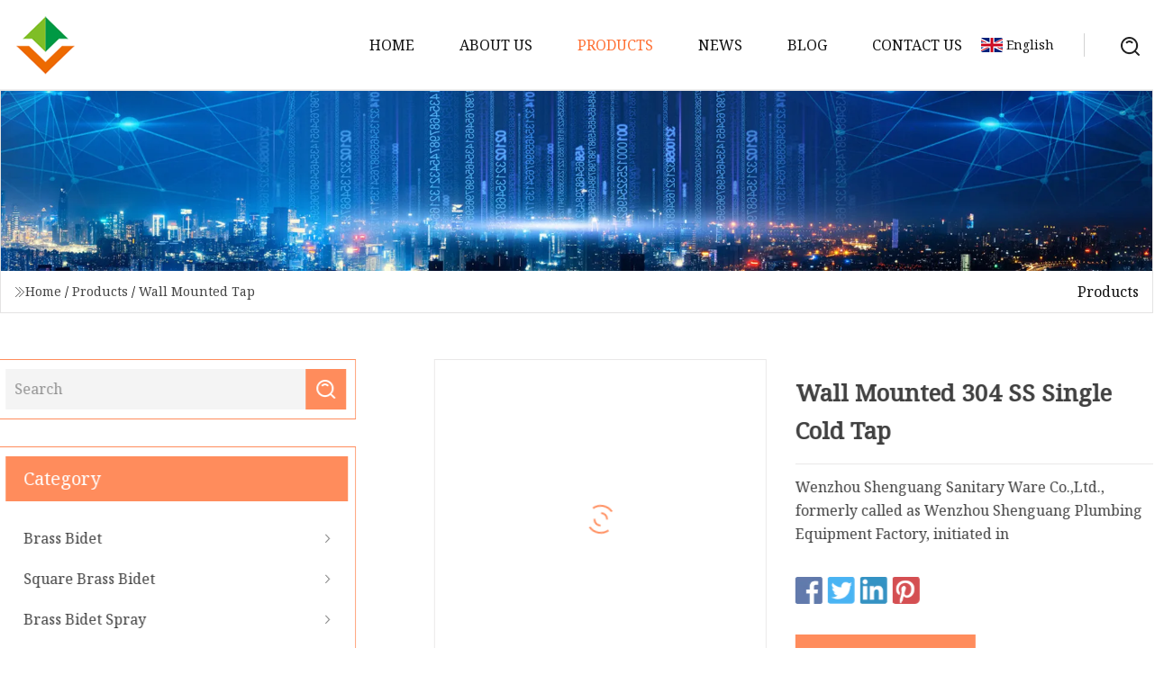

--- FILE ---
content_type: text/html; charset=utf-8
request_url: https://www.wbhaishen.com/products/awall-mounted-304-ss-single-cold-tap.html
body_size: 6525
content:
<!doctype html>
<html lang="en">
<head>
<meta charset="utf-8" />
<title>Wall Mounted 304 SS Single Cold Tap | Jilin Brass Bidet Group</title>
<meta name="description" content="Wall Mounted 304 SS Single Cold Tap" />
<meta name="keywords" content="Wall Mounted 304 SS Single Cold Tap" />
<meta name="viewport" content="width=device-width, initial-scale=1.0" />
<meta name="application-name" content="Jilin Brass Bidet Group" />
<meta name="twitter:card" content="summary" />
<meta name="twitter:title" content="Wall Mounted 304 SS Single Cold Tap | Jilin Brass Bidet Group" />
<meta name="twitter:description" content="Wall Mounted 304 SS Single Cold Tap" />
<meta name="twitter:image" content="https://www.wbhaishen.com/uploads/s/1973412a846d4e8f9cd3e42fb6725ce8.webp" />
<meta http-equiv="X-UA-Compatible" content="IE=edge" />
<meta property="og:site_name" content="Jilin Brass Bidet Group" />
<meta property="og:type" content="product" />
<meta property="og:title" content="Wall Mounted 304 SS Single Cold Tap | Jilin Brass Bidet Group" />
<meta property="og:description" content="Wall Mounted 304 SS Single Cold Tap" />
<meta property="og:url" content="https://www.wbhaishen.com/products/awall-mounted-304-ss-single-cold-tap.html" />
<meta property="og:image" content="https://www.wbhaishen.com/uploads/s/1973412a846d4e8f9cd3e42fb6725ce8.webp" />
<link href="https://www.wbhaishen.com/products/awall-mounted-304-ss-single-cold-tap.html" rel="canonical" />
<link href="https://www.wbhaishen.com/uploadimg/icons9147114496.png" rel="shortcut icon" type="image/x-icon" />
<link href="https://fonts.googleapis.com" rel="preconnect" />
<link href="https://fonts.gstatic.com" rel="preconnect" crossorigin />
<link href="https://fonts.googleapis.com/css2?family=Noto+Serif&display=swap" rel="stylesheet" />
<link href="/themes/hestia/toast.css" rel="stylesheet" />
<link href="/themes/hestia/orange/style.css" rel="stylesheet" />
<link href="/themes/hestia/orange/page.css" rel="stylesheet" />
<link href="/themes/hestia/aos.css" rel="stylesheet" />
<script type="application/ld+json">[{"@context":"https://schema.org/","@type":"BreadcrumbList","itemListElement":[{"@type":"ListItem","name":"Home","position":1,"item":"https://www.wbhaishen.com/"},{"@type":"ListItem","name":"Products","position":2,"item":"https://www.wbhaishen.com/products.html"},{"@type":"ListItem","name":"Wall Mounted Tap","position":3,"item":"https://www.wbhaishen.com/wall-mounted-tap.html"},{"@type":"ListItem","name":"Wall Mounted 304 SS Single Cold Tap","position":4,"item":"https://www.wbhaishen.com/products/awall-mounted-304-ss-single-cold-tap.html"}]}]</script>
</head>
<body class="index">
<!-- header -->
<header>
  <div class="container">
    <a href="/" class="head-logo" title="Jilin Brass Bidet Group"><img src="/uploadimg/9147114496.png" width="70" height="70" alt="Jilin Brass Bidet Group"><span>Jilin Brass Bidet Group</span></a>
    <div class="menu-btn"><em></em><em></em><em></em></div>
    <div class="head-content">
      <nav class="nav"> 
        <ul>
          <li><a href="/">Home</a></li>
          <li><a href="/about-us.html">About us</a></li>
          <li class="active"><a href="/products.html">Products</a><em class="iconfont icon-xiangxia"></em>
            <ul class="submenu">
              <li><a href="/brass-bidet.html">Brass Bidet</a></li>
              <li><a href="/square-brass-bidet.html">Square Brass Bidet</a></li>
              <li><a href="/brass-bidet-spray.html">Brass Bidet Spray</a></li>
              <li><a href="/bathroom-brass-bidet.html">Bathroom Brass Bidet</a></li>
              <li><a href="/brass-bidet-sprayer.html">Brass Bidet Sprayer</a></li>
              <li><a href="/angle-valve.html">Angle Valve</a></li>
              <li><a href="/plumbing-angle-valve.html">Plumbing Angle Valve</a></li>
              <li><a href="/double-outlet-angle-valve.html">Double Outlet Angle Valve</a></li>
              <li><a href="/wall-mount-angle-valve.html">Wall Mount Angle Valve</a></li>
              <li><a href="/shower-faucet.html">Shower Faucet</a></li>
              <li><a href="/water-tap.html">Water Tap</a></li>
              <li><a href="/bathroom-water-tap.html">Bathroom Water Tap</a></li>
              <li><a href="/washing-machine-tap.html">Washing Machine Tap</a></li>
              <li><a href="/wall-mounted-tap.html">Wall Mounted Tap</a></li>
              <li><a href="/brass-valve.html">Brass Valve</a></li>
              <li><a href="/brass-ball-valve.html">Brass Ball Valve</a></li>
            </ul>
          </li>
          <li><a href="/news.html">News</a></li>
          <li><a href="/blog.html">Blog</a></li>
          <li><a href="/contact-us.html">Contact us</a></li>
        </ul>
      </nav>
      <div class="head-search"><img src="/themes/hestia/images/search.png" width="21" height="21" alt="search"></div>
      <div class="search-input">
        <input type="text" name="" id="textsearch" placeholder="Keyword">
        <div class="search-btn" onclick="SearchProBtn()"><em class="iconfont icon-search"></em></div>
      </div>
    </div>
    <div class="languagelist">
      <div class="languagelist-title"><img src="/themes/hestia/images/language/en.png" alt="en"><span>English</span></div>
      <div class="languagelist-drop"><span class="languagelist-arrow"></span>
        <ul class="languagelist-wrap">
           <li class="languagelist-active"><a href="https://www.wbhaishen.com/products/awall-mounted-304-ss-single-cold-tap.html"><img src="/themes/hestia/images/language/en.png" width="24" height="16" alt="English" title="en">English</a></li>
                                    <li>
                                    <a href="https://fr.wbhaishen.com/products/awall-mounted-304-ss-single-cold-tap.html">
                                            <img src="/themes/hestia/images/language/fr.png" width="24" height="16" alt="Français" title="fr">
                                            Français
                                        </a>
                                    </li>
                                    <li>
                                    <a href="https://de.wbhaishen.com/products/awall-mounted-304-ss-single-cold-tap.html">
                                            <img src="/themes/hestia/images/language/de.png" width="24" height="16" alt="Deutsch" title="de">
                                            Deutsch
                                        </a>
                                    </li>
                                    <li>
                                    <a href="https://es.wbhaishen.com/products/awall-mounted-304-ss-single-cold-tap.html">
                                            <img src="/themes/hestia/images/language/es.png" width="24" height="16" alt="Español" title="es">
                                            Español
                                        </a>
                                    </li>
                                    <li>
                                        <a href="https://it.wbhaishen.com/products/awall-mounted-304-ss-single-cold-tap.html">
                                            <img src="/themes/hestia/images/language/it.png" width="24" height="16" alt="Italiano" title="it">
                                            Italiano
                                        </a>
                                    </li>
                                    <li>
                                    <a href="https://pt.wbhaishen.com/products/awall-mounted-304-ss-single-cold-tap.html">
                                            <img src="/themes/hestia/images/language/pt.png" width="24" height="16" alt="Português" title="pt">
                                            Português
                                        </a>
                                    </li>
                                    <li>
                                    <a href="https://ja.wbhaishen.com/products/awall-mounted-304-ss-single-cold-tap.html"><img src="/themes/hestia/images/language/ja.png" width="24" height="16" alt="日本語" title="ja"> 日本語</a>
                                    </li>
                                    <li>
                                    <a href="https://ko.wbhaishen.com/products/awall-mounted-304-ss-single-cold-tap.html"><img src="/themes/hestia/images/language/ko.png" width="24" height="16" alt="한국어" title="ko"> 한국어</a>
                                    </li>
                                    <li>
                                    <a href="https://ru.wbhaishen.com/products/awall-mounted-304-ss-single-cold-tap.html"><img src="/themes/hestia/images/language/ru.png" width="24" height="16" alt="Русский" title="ru"> Русский</a>
                                    </li>
        </ul>
      </div>
    </div>
  </div>
</header>
<!-- header -->
<!-- main -->
<main>
  <section class="products-banner">
    <div class="products-banner-content"><img src="/themes/hestia/images/inner-banner.webp" class="products-banner-img" alt="banner">
      <div class="container products-banner-crumbs">
        <div><em class="iconfont icon-jiantou1"></em><a href="/" class="products-banner-crumbs-title">Home</a> / <a href="/products.html" class="products-banner-crumbs-title">Products</a> / <a href="/wall-mounted-tap.html" class="products-banner-crumbs-title">Wall Mounted Tap</a></div>
        <div class="products-banner-crumbs-right"><span>Products</span></div>
      </div>
    </div>
  </section>
  <section class="product-details">
    <div class="container product-details-content">
      <div class="product-list-left" data-aos="fade-right" data-aos-duration="900">
        <div class="product-left-top">
          <input type="text" name="" id="textsearch" placeholder="Search">
          <div class="product-left-top-search" onclick="SearchProBtn()"><img src="/themes/hestia/images/page-search.webp" alt="pageSearch"></div>
        </div>
        <div class="product-left-center">
          <div>Category</div>
          <ul>
              <li><a href="/brass-bidet.html">Brass Bidet<em class="iconfont icon-jinrujiantou"></em></a></li>
              <li><a href="/square-brass-bidet.html">Square Brass Bidet<em class="iconfont icon-jinrujiantou"></em></a></li>
              <li><a href="/brass-bidet-spray.html">Brass Bidet Spray<em class="iconfont icon-jinrujiantou"></em></a></li>
              <li><a href="/bathroom-brass-bidet.html">Bathroom Brass Bidet<em class="iconfont icon-jinrujiantou"></em></a></li>
              <li><a href="/brass-bidet-sprayer.html">Brass Bidet Sprayer<em class="iconfont icon-jinrujiantou"></em></a></li>
              <li><a href="/angle-valve.html">Angle Valve<em class="iconfont icon-jinrujiantou"></em></a></li>
              <li><a href="/plumbing-angle-valve.html">Plumbing Angle Valve<em class="iconfont icon-jinrujiantou"></em></a></li>
              <li><a href="/double-outlet-angle-valve.html">Double Outlet Angle Valve<em class="iconfont icon-jinrujiantou"></em></a></li>
              <li><a href="/wall-mount-angle-valve.html">Wall Mount Angle Valve<em class="iconfont icon-jinrujiantou"></em></a></li>
              <li><a href="/shower-faucet.html">Shower Faucet<em class="iconfont icon-jinrujiantou"></em></a></li>
              <li><a href="/water-tap.html">Water Tap<em class="iconfont icon-jinrujiantou"></em></a></li>
              <li><a href="/bathroom-water-tap.html">Bathroom Water Tap<em class="iconfont icon-jinrujiantou"></em></a></li>
              <li><a href="/washing-machine-tap.html">Washing Machine Tap<em class="iconfont icon-jinrujiantou"></em></a></li>
              <li class="list-active"><a href="/wall-mounted-tap.html">Wall Mounted Tap<em class="iconfont icon-jinrujiantou"></em></a></li>
              <li><a href="/brass-valve.html">Brass Valve<em class="iconfont icon-jinrujiantou"></em></a></li>
              <li><a href="/brass-ball-valve.html">Brass Ball Valve<em class="iconfont icon-jinrujiantou"></em></a></li>
          </ul>
        </div>
        <div class="product-left-bottom">
          <div>Recommended products</div>
          <ul>
            <li><a href="/products/aabs-bib-tap-plastic-washing-machine-tap-faucet-pvc-tap.html" class="lazy-wrap"><img data-src="/uploads/s/1f1f8ecde38b42dfbefa340e0bc8d8fa.webp" class="lazy" alt="ABS Bib Tap, Plastic Washing Machine Tap, Faucet, PVC Tap">
              <div class="lazy-load">
                <div></div>
                <div></div>
              </div>
            </a></li>
            <li><a href="/products/achrome-tap-with-hot-and-cold-inlet-for-washing-machine.html" class="lazy-wrap"><img data-src="/uploads/s/c9bafec1ac4c4e639559e3251a0c9e15.webp" class="lazy" alt="Chrome Tap with Hot and Cold Inlet for Washing Machine">
              <div class="lazy-load">
                <div></div>
                <div></div>
              </div>
            </a></li>
            <li><a href="/products/ahigh-quality-brass-bidet-with-chrome-plated-for-bathroom.html" class="lazy-wrap"><img data-src="/uploads/s/78ee7a8a85a64eccae348b0211a21426.webp" class="lazy" alt="High Quality Brass Bidet with Chrome Plated for Bathroom">
              <div class="lazy-load">
                <div></div>
                <div></div>
              </div>
            </a></li>
            <li><a href="/products/good-prize-brass-bidet-with-chrome-plated-for-bathroom08.html" class="lazy-wrap"><img data-src="/uploads/s/90999ff1d8864526a78a04f6505b7aee.webp" class="lazy" alt="Good Prize Brass Bidet with Chrome Plated for Bathroom08">
              <div class="lazy-load">
                <div></div>
                <div></div>
              </div>
            </a></li>
            <li><a href="/products/high-quality-brass-bidet-with-chrome-plated-for-bathroom02.html" class="lazy-wrap"><img data-src="/uploads/s/d904cd9ad93f45aaa169a8da2f52eb2d.webp" class="lazy" alt="High Quality Brass Bidet with Chrome Plated for Bathroom02">
              <div class="lazy-load">
                <div></div>
                <div></div>
              </div>
            </a></li>
            <li><a href="/products/agood-quality-promotional-plastic-white-handles-r-ball-valve-with-very-low-price.html" class="lazy-wrap"><img data-src="/uploads/s/007fb7b714564a37baee279c1f2dda48.webp" class="lazy" alt="Good Quality Promotional Plastic White Handles PPR Ball Valve with Very Low Price">
              <div class="lazy-load">
                <div></div>
                <div></div>
              </div>
            </a></li>
          </ul>
        </div>
      </div>
      <div class="product-details-right" data-aos="fade-left" data-aos-duration="900">
        <div class="details-right-top">
          <div class="details-r-top-left lazy-wrap"><img data-src="/uploads/s/1973412a846d4e8f9cd3e42fb6725ce8.webp" class="lazy" alt="Wall Mounted 304 SS Single Cold Tap">
            <div class="lazy-load">
              <div></div>
              <div></div>
            </div>
          </div>
          <div class="details-r-top-right">
            <h1 class="pro-title">Wall Mounted 304 SS Single Cold Tap</h1>
            <div class="pro-theme">Wenzhou Shenguang Sanitary Ware Co.,Ltd., formerly called as Wenzhou Shenguang Plumbing Equipment Factory, initiated in </div>
            <div class="sharewrap"></div>
            <div class="pro-btn-list"><a href="#sendinquiry" class="inquiry-btn">Send inquiry</a></div>
          </div>
        </div>
        <div class="details-right-center"><h5>Basic Info</h5>                                        <table border="1" cellpadding="0" cellspacing="0" class="table">                                            <tbody><tr>                            <td>Model NO.</td>                            <td>HD-SS-3</td>                        </tr>                                            <tr>                            <td>Material</td>                            <td>Stainless Steel</td>                        </tr>                                            <tr>                            <td>Structure</td>                            <td>Single Hole</td>                        </tr>                                            <tr>                            <td>Surface Treatment</td>                            <td>Polished and Chrome Plated</td>                        </tr>                                            <tr>                            <td>Style</td>                            <td>Contemporary</td>                        </tr>                                            <tr>                            <td>Function</td>                            <td>Induction</td>                        </tr>                                            <tr>                            <td>Functional Design</td>                            <td>Single Handle</td>                        </tr>                                            <tr>                            <td>Installation</td>                            <td>Wall Mounted</td>                        </tr>                                            <tr>                            <td>Surface Finishing</td>                            <td>Stainless Steel</td>                        </tr>                                            <tr>                            <td>Certification</td>                            <td>ISO9001</td>                        </tr>                                            <tr>                            <td>Usage</td>                            <td>Kitchen Sink</td>                        </tr>                                            <tr>                            <td>Pieces in One Carton</td>                            <td>20PCS Per CTN</td>                        </tr>                                            <tr>                            <td>Quality Guarantee</td>                            <td>3 Years</td>                        </tr>                                            <tr>                            <td>Laser Logo</td>                            <td>Acceptable</td>                        </tr>                                            <tr>                            <td>OEM &amp; ODM</td>                            <td>Acceptable</td>                        </tr>                                            <tr>                            <td>Net Weight</td>                            <td>666g</td>                        </tr>                                            <tr>                            <td>Transport Package</td>                            <td>Plain Box/Color Box</td>                        </tr>                                            <tr>                            <td>Trademark</td>                            <td>HUADIAO</td>                        </tr>                                            <tr>                            <td>Origin</td>                            <td>Wenzhou, China</td>                        </tr>                                            <tr>                            <td>HS Code</td>                            <td>8481809000</td>                        </tr>                                            <tr>                            <td>Production Capacity</td>                            <td>20000PCS Per Month</td>                        </tr>                                    </tbody></table>                                                <h5>Product Description</h5>                                                                            Wenzhou Shenguang Sanitary Ware., formerly called as Wenzhou Shenguang Plumbing Equipment Factory, initiated in 1992, is a professional manufacturer of specializing in the production of Huadiao Sanitary Ware and various stainless steel tanks .Our trademark is Huadiao and mainly produce basin faucet, bath faucet, bidet faucet, shower faucet, accessories. We accept both OEM and ODM. Under the leadership of President Tu Keshen, it makes continuous improvements and innovation for its steadily growth and becomes one of domestic large enterprises of sanitary ware.<br><br>We have obtained the certification of ISO9001 quality management system. With its special technicians and marketing elites, by applying advanced CAD software, large alloy  die-casting and forming equipments, exquisite hardware processing machinery and advanced electroplating production line, a large amount of excellent sanitary ware are produced. Through a lot of examination, it makes perfection on products, and its Huadiao sanitary ware were awarded as China Well-known Brand in 2004. Its hard work gains a great triumph, while its products spread throughout the nation and establishes more than 1000 brand image shops or franchise stores over the cities. With its perfect inner quality, excellent after sales service. It makes vast customer favorite with Huadiao products. Moreover, it develops steadily in the international market. In 1999, it established a subsidiary in Dubai, UAE, and registered a brand of Huadiao in UAE, to head forward a new develop mentchance in overseas market and sell well to Southeast Asia, Middle East and the western countries. <br><br>Our main market is Saudi Arabia, Oman,Kuwait, Turkey,Russian Southeast Asia, Middle East, and some western countries and regions. <br>In April 2010,we have officially signed an agreement with Mr. Lv Liangwei, who is a famous movie star, to act as our brand image representative. The cooperation adds a new notion to the brand of Huadiao.  Huadiao runs into the mind of consumers with its good image.<br>We could design our products and also produce customer's design accordingly. Our consistent business concept is best services, competitive price, high quality &amp; on-time delivery. It helps us gain a large number of customers. What's more, we cordially anticipate to establish business relationship with companies from all over the world.<br>Our tenet is scientific leading, personnel basis, quality for survival and service for market, while our persistent pursue is 100% to meet the needs of customers, Shenguang staff wishes to cooperate honestly with new &amp; old friends for common development and stride forward a more brilliant future.<br>Warm welcome if any queries anytime! :)<br> <table><tbody><tr><td>Description</td><td>HD-SS-3 Single Cold Kitchen SInk Faucet</td></tr><tr><td>Specification</td><td>304 Stainless Steel φ32 brass cartridge SS accessories</td></tr><tr><td>Thickness of chromed plate</td><td>Nickel&gt;8um  Chrome&gt;0.2um</td></tr><tr><td>Accessories</td><td>1 pcs S/S insert, 1 pcs S/S elbow</td></tr><tr><td>Quality guarantee</td><td>3 years</td></tr></tbody></table><br><p><img src="/uploads/p/c7824ce9c8394fc7b3f4937e8ce26795.webp" alt="Wall Mounted 304 SS Single Cold Tap"></p><p><img src="/uploads/p/04d754d0340345128e861688150394bf.webp" alt="Wall Mounted 304 SS Single Cold Tap"></p><p><img src="/uploads/p/5883e4a424a0470681d630ce8b9e88bc.webp" alt="Wall Mounted 304 SS Single Cold Tap"></p><p><img src="/uploads/p/f56163258e174f5ca76580b8804cd8c4.webp" alt="Wall Mounted 304 SS Single Cold Tap"></p><p><img src="/uploads/p/8ec8e89da7244a15a3558312fe43752f.webp" alt="Wall Mounted 304 SS Single Cold Tap"></p><p>&nbsp;</p>1.Are you a factory or trading company?<br> We are factory also having the right to export.<br><br>2.What's the payment term?<br> 30%deposit in advance,balance 70% before shippment or against B/L copy.TT,Paypal,Western Union,Cash is  acceptable.<br><br>3.What about the MOQ?<br> There is no MOQ for the sample order or trial order of common models.<br><br>4.How long is the delivery time?<br> It depends on the quantity of the order.In common,it takes 25-30days after getting the deposit.<br><br>5.Do you have OEM service? Can you make our LOGO?     <br> Yes,we accept OEM order and can laser customer's LOGO on the products<p>&nbsp;</p></div>
        <div class="details-right-bottom">
          <div class="details-right-bottom-page">
            <a href="/products/awall-mounted-kitchen-faucet-rotating-spout-single-lever-kitchen-mixer-tap.html">Previous: Wall Mounted Kitchen Faucet Rotating Spout Single Lever Kitchen Mixer Tap</a>
            <a href="/products/acustom-oemampodm-brass-plated-stop-valve-wall-mounted-basin-wash-water-tap.html">Next: Custom OEM&amp;ODM Brass Plated Stop Valve Wall Mounted Basin Wash Water Tap</a>
          </div>
          <div class="product-describe" id="sendinquiry">Send inquiry</div>
          <div class="details-right-bottom-inqurey">
          <input type="hidden" name="domain" id="in-domain" value="wbhaishen.com">
            <div class="details-b-inquiry-input">
              <input type="text" name="" id="in-name" placeholder="Your Name:">
              <input type="text" name="" id="in-email" placeholder="Your Email:">
            </div>
            <div class="details-b-inquiry-text">
              <textarea name="" id="in-content" placeholder="Content*:"></textarea>
            </div>
          </div>
          <div class="product-describe-sub" onclick="SendInquiry()">Send</div>
        </div>
      </div>
    </div>
  </section>
</main>

<!-- main -->
<!-- footer -->
<footer class="footer">
  <div class="container footer-top">
    <div class="footer-content footer-left" data-aos="fade-up" data-aos-duration="900">
      <p class="footer-item-title">Quick navigation</p>
      <span class="wrie"></span>
      <ul>
        <li><a href="/"><em class="iconfont icon-jinrujiantou"></em>Home</a></li>
        <li><a href="/about-us.html"><em class="iconfont icon-jinrujiantou"></em>About us</a></li>
        <li><a href="/products.html"><em class="iconfont icon-jinrujiantou"></em>Products</a></li>
        <li><a href="/news.html"><em class="iconfont icon-jinrujiantou"></em>News</a></li>
        <li><a href="/blog.html"><em class="iconfont icon-jinrujiantou"></em>Blog</a></li>
        <li><a href="/contact-us.html"><em class="iconfont icon-jinrujiantou"></em>Contact us</a></li>
        <li><a href="/sitemap.xml"><em class="iconfont icon-jinrujiantou"></em>Sitemap</a></li>
      </ul>
    </div>
    <div class="footer-content footer-center" data-aos="fade-up" data-aos-duration="1000">
      <p class="footer-item-title">Product</p>
      <span class="wrie"></span>
      <div class="footer-center-content">
        <ul class="footer-center-content-left">
          <li><a href="/brass-bidet.html"><em class="iconfont icon-jinrujiantou"></em>Brass Bidet</a></li>
          <li><a href="/square-brass-bidet.html"><em class="iconfont icon-jinrujiantou"></em>Square Brass Bidet</a></li>
          <li><a href="/brass-bidet-spray.html"><em class="iconfont icon-jinrujiantou"></em>Brass Bidet Spray</a></li>
          <li><a href="/bathroom-brass-bidet.html"><em class="iconfont icon-jinrujiantou"></em>Bathroom Brass Bidet</a></li>
          <li><a href="/brass-bidet-sprayer.html"><em class="iconfont icon-jinrujiantou"></em>Brass Bidet Sprayer</a></li>
          <li><a href="/angle-valve.html"><em class="iconfont icon-jinrujiantou"></em>Angle Valve</a></li>
          <li><a href="/plumbing-angle-valve.html"><em class="iconfont icon-jinrujiantou"></em>Plumbing Angle Valve</a></li>
          <li><a href="/double-outlet-angle-valve.html"><em class="iconfont icon-jinrujiantou"></em>Double Outlet Angle Valve</a></li>
          <li><a href="/wall-mount-angle-valve.html"><em class="iconfont icon-jinrujiantou"></em>Wall Mount Angle Valve</a></li>
          <li><a href="/shower-faucet.html"><em class="iconfont icon-jinrujiantou"></em>Shower Faucet</a></li>
        </ul>
      </div>
    </div>
    <div class="footer-content footer-right" data-aos="fade-up" data-aos-duration="1100">
      <p class="footer-item-title">Partner company</p>
      <span class="wrie"></span>
      <ul>
<li><a href="https://www.airseparatorunits.com/tank/cryogenic-liquid-storage-tank/" target="_blank">China Cryogenic Liquid Storage Tank suppliers</a></li><li><a href="https://www.junhuitextile.com/dope-dyed-dty-yarn/dope-dyed-fancy-yarn-for-car-interior.html" target="_blank">China Eco-friendly yarn manufacturers</a></li><li><a href="https://www.maxx-tools.com/" target="_blank">insulated knife</a></li><li><a href="https://www.uhmwpe-qxl.com/uhmwpe-fiber/uhmwpe-fiber-family.html" target="_blank">Customized UHMWPE Fiber Family</a></li><li><a href="https://www.yonglvwiremesh.com/stainless-steel-filters/polymer-candle-filter.html" target="_blank">Polymer Candle Filter manufacturers</a></li><li><a href="https://www.wswoodgroup.com/" target="_blank">Bathroom Vanity</a></li><li><a href="https://www.apgappliance.com/patio-heater/cylindrical-patio-heater.html" target="_blank">Outdoor Patio heater suppliers</a></li><li><a href="https://www.qixinggroupcnc.com/gantry-machining-center/high-efficiency-gantry-machining-center/gb-2618-cnc-turning-and-milling-center.html" target="_blank">cnc turning and milling center for sale</a></li>      </ul>
    </div>
  </div>
  <div class="container footer-bottom">
    <ul>
      <li><a href="/products.html" rel="nofollow" title="facebook"><em class="iconfont icon-facebook"></em></a></li>
      <li><a href="/products.html" rel="nofollow" title="twitter"><em class="iconfont icon-twitter-fill"></em></a></li>
      <li><a href="/products.html" rel="nofollow" title="pinterest"><em class="iconfont icon-pinterestpinterest30"></em></a></li>
      <li><a href="/products.html" rel="nofollow" title="linkedin"><em class="iconfont icon-linkedin"></em></a></li>
      <li><a href="/products.html" rel="nofollow" title="TikTok"><em class="iconfont icon-icon_TikTok"></em></a></li>
      <li><a href="/products.html" rel="nofollow" title="youtube"><em class="iconfont icon-youtube"></em></a></li>
    </ul>
    <p>Copyright &copy; wbhaishen.com, all rights reserved.&nbsp;&nbsp;<a href="/privacy-policy.html">Privacy Policy</a></p>
    <p>E-mail: <a href="mail:joan@wbhaishen.com" target="_blank"><span class="__cf_email__" data-cfemail="c6aca9a7a886b1a4aea7afb5aea3a8e8a5a9ab">[email&#160;protected]</span></a></p>
  </div>
  <div class="gotop"><span>TOP</span></div>
</footer>
<!-- footer -->
 
<!-- script --> 
<script data-cfasync="false" src="/cdn-cgi/scripts/5c5dd728/cloudflare-static/email-decode.min.js"></script><script src="/themes/hestia/js/axios.min.js"></script>
<script src="/themes/hestia/js/jq.3.6.1.js"></script>
<script src="/themes/hestia/js/aos.js"></script>
<script src="/themes/hestia/js/share.js"></script>
<script src="/themes/hestia/js/lazyload.js"></script>
<script src="/themes/hestia/js/totast.js"></script>
<script src="/themes/hestia/js/sub.js"></script>
<script src="/themes/hestia/js/head.js"></script>
<script type="text/javascript" src="//info.53hu.net/traffic.js?id=08a984h6ak"></script>
<script defer src="https://static.cloudflareinsights.com/beacon.min.js/vcd15cbe7772f49c399c6a5babf22c1241717689176015" integrity="sha512-ZpsOmlRQV6y907TI0dKBHq9Md29nnaEIPlkf84rnaERnq6zvWvPUqr2ft8M1aS28oN72PdrCzSjY4U6VaAw1EQ==" data-cf-beacon='{"version":"2024.11.0","token":"ade5a4fb4e184000a215d3e525dc62d4","r":1,"server_timing":{"name":{"cfCacheStatus":true,"cfEdge":true,"cfExtPri":true,"cfL4":true,"cfOrigin":true,"cfSpeedBrain":true},"location_startswith":null}}' crossorigin="anonymous"></script>
</body>
</html>


--- FILE ---
content_type: application/javascript
request_url: https://www.wbhaishen.com/jk23cp0w7g0qw968a52o?c=x7q88m5u
body_size: -192
content:
var id = "2c651acb46bda58664eb737e7ea66dfe";
        
